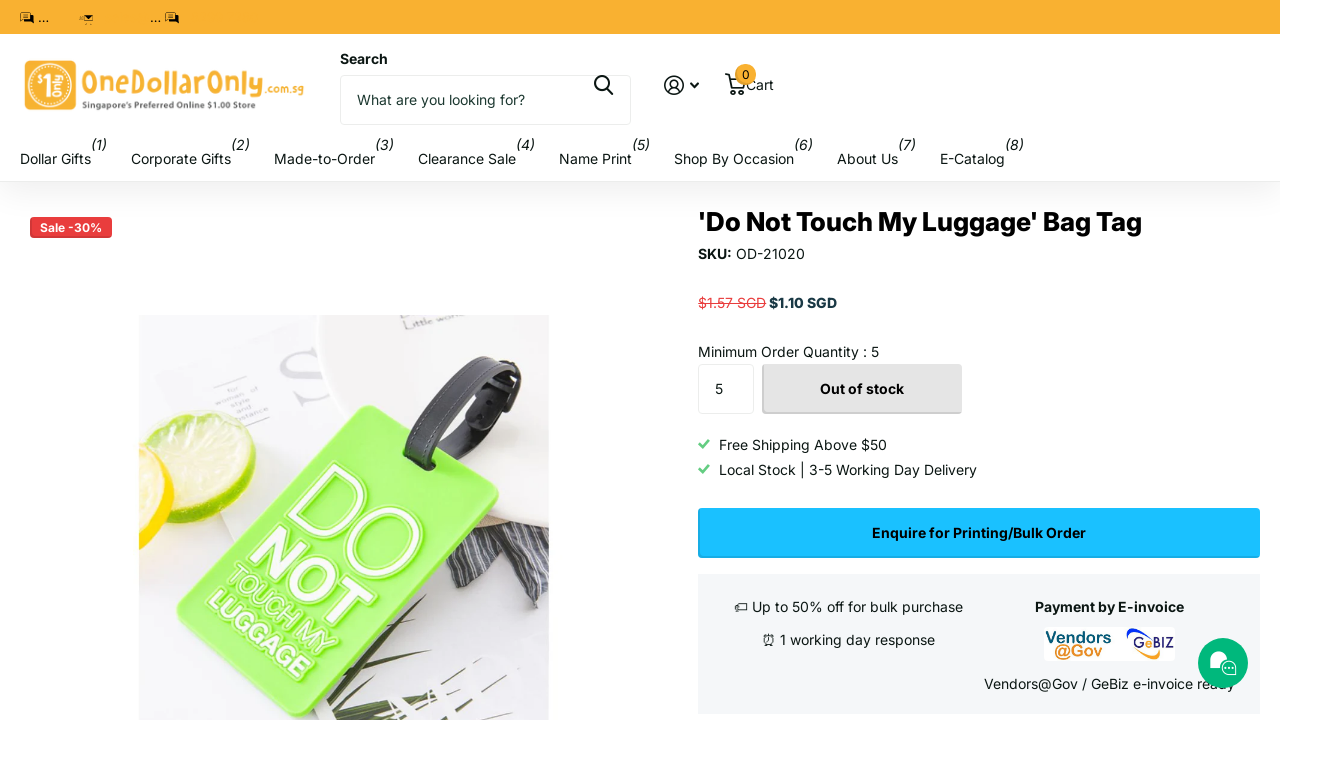

--- FILE ---
content_type: text/css
request_url: https://onedollaronly.com.sg/cdn/shop/t/114/assets/screen-settings.css?v=39577058204791356801764050577
body_size: 4675
content:
@font-face{font-family:Inter;font-weight:800;font-style:normal;font-display:swap;src:url(//onedollaronly.com.sg/cdn/fonts/inter/inter_n8.d15c916037fee1656886aab64725534609d62cc8.woff2) format("woff2"),url(//onedollaronly.com.sg/cdn/fonts/inter/inter_n8.c88637171fecf10ab2d88c89dbf06f41a1ae8be5.woff) format("woff")}@font-face{font-family:Inter;font-weight:400;font-style:normal;font-display:swap;src:url(//onedollaronly.com.sg/cdn/fonts/inter/inter_n4.b2a3f24c19b4de56e8871f609e73ca7f6d2e2bb9.woff2) format("woff2"),url(//onedollaronly.com.sg/cdn/fonts/inter/inter_n4.af8052d517e0c9ffac7b814872cecc27ae1fa132.woff) format("woff")}@font-face{font-family:Inter;font-weight:700;font-style:normal;font-display:swap;src:url(//onedollaronly.com.sg/cdn/fonts/inter/inter_n7.02711e6b374660cfc7915d1afc1c204e633421e4.woff2) format("woff2"),url(//onedollaronly.com.sg/cdn/fonts/inter/inter_n7.6dab87426f6b8813070abd79972ceaf2f8d3b012.woff) format("woff")}@font-face{font-family:Inter;font-weight:400;font-style:italic;font-display:swap;src:url(//onedollaronly.com.sg/cdn/fonts/inter/inter_i4.feae1981dda792ab80d117249d9c7e0f1017e5b3.woff2) format("woff2"),url(//onedollaronly.com.sg/cdn/fonts/inter/inter_i4.62773b7113d5e5f02c71486623cf828884c85c6e.woff) format("woff")}@font-face{font-family:Inter;font-weight:700;font-style:italic;font-display:swap;src:url(//onedollaronly.com.sg/cdn/fonts/inter/inter_i7.b377bcd4cc0f160622a22d638ae7e2cd9b86ea4c.woff2) format("woff2"),url(//onedollaronly.com.sg/cdn/fonts/inter/inter_i7.7c69a6a34e3bb44fcf6f975857e13b9a9b25beb4.woff) format("woff")}@font-face{font-family:i;src:url(//onedollaronly.com.sg/cdn/shop/t/114/assets/xtra.woff2?v=74598006880499421301763375169) format("woff2"),url(//onedollaronly.com.sg/cdn/shop/t/114/assets/xtra.woff?v=112884414208285247051763375169) format("woff");font-display:swap}:root{--secondary_text: var(--white);--link_underline_c: var(--primary_bg_btn);--buy_btn_text: #000000;--buy_btn_bg: #efb34c;--buy_btn_bg_dark: #eda935;--buy_button_bg: var(--buy_btn_bg);--buy_button_fg: var(--buy_btn_text);--buy_button_bg_dark: var(--buy_btn_bg_dark);--dynamic_buy_btn_text: #000000;--dynamic_buy_btn_bg: #efb34c;--dynamic_buy_btn_bg_dark: #eda935;--dynamic_buy_button_bg: var(--dynamic_buy_btn_bg);--dynamic_buy_button_fg: var(--dynamic_buy_btn_text);--dynamic_buy_button_bg_dark: var(--dynamic_buy_btn_bg_dark);--unavailable_buy_btn_text: #000000;--unavailable_buy_btn_bg: #e5e5e5;--unavailable_buy_btn_bg_dark: #d8d8d8;--custom_top_search_bg:var(--body_bg);--alert_error: #e93d3d;--alert_valid: #64cd82;--lime: #64cd82;--gallery: ;--sand: ;--secondary_bg: var(--primary_bg_btn);--light: var(--bg_secondary);--custom_bd: var(--custom_input_bd);--product_label_bg: #12262f;--product_label_bg_dark:#0b171d;--product_label_text: #ffffff;--sale_label_bg: #e93d3d;--sale_label_bg_dark: #e62626;--sale_label_text: #FFFFFF;--product_label_bg_custom: ;--product_label_text_custom: ;--positive_bg: #64cd82;--positive_bg_dark: #51c772;--positive_fg: var(--white);--custom_drop_nav_bg: var(--scheme-1_bg);--custom_drop_nav_fg: var(--scheme-1_fg);--custom_drop_nav_fg_text: var(--scheme-1_fg);--custom_drop_nav_fg_hover: var(--scheme-1_btn_bg);--custom_drop_nav_head_bg: var(--scheme-1_bg_var);--custom_drop_nav_head_fg: var(--scheme-1_fg);--custom_drop_nav_bd: var(--scheme-1_bd);--custom_drop_nav_input_bg: var(--scheme-1_input_bg);--custom_drop_nav_input_fg: var(--scheme-1_input_fg);--custom_drop_nav_input_bd: var(--custom_drop_nav_bd);--custom_drop_nav_input_pl: var(--custom_drop_nav_input_fg);--custom_top_search_bg_cont: var(--scheme-1_bg_secondary);--price_color: #1a3945;--price_color_old: #e93d3d;--multiply_bg_product: var(--scheme-1);--multiply_bg_collection: var(--scheme-1);--main_ff_h: Inter, sans-serif;--breadcrumbs_fz: 13px;--main_fw_h: 800;--main_fw_h_strong: 900;--main_fw_secondary_h:400;--main_fw_secondary_h_strong: 700;--main_fw_bold: var(--main_fw_strong);--main_fs_h: normal;--main_ls_h: 0em;--main_tt_h: none;--main_lh_h: 1.15;--main_ff: Inter, sans-serif;--main_fs: normal;--main_tt: none;--main_fw: 400;--main_fw_strong: 700;--main_ls: 0em;--main_lh: 1.85;--main_fz_scale: 1;--main_fz: calc(var(--main_fz_scale) * 1.4rem);--base_fz_scale: 1;--base_fz: calc(var(--base_fz_scale) * 1.4rem);--base_fz_small: calc(var(--base_fz_scale) * 1.4rem - .2rem);--main_h1: 32px;--main_h2: 26px;--main_h3: 25px;--main_h4: 26px;--main_h5: 14px;--main_h6: 14px;--mob_h1: 28px;--mob_h2: 24px;--mob_h3: 20px;--mob_h4: 19px;--mob_h5: 14px;--mob_h6: 11px;--mob_fz: 14px;--btn_ph: 22.5px ;--btn_pv: 16.8px ;--btn_br: 4px;--b2i: var(--btn_br);--price_ff: Inter, sans-serif;--price_fs: normal;--price_fw: 800;--ratio: 1}html.t1ac{--secondary_bg_btn: #aa430c;--secondary_bg_btn_dark: #7a3009;--secondary_bg_btn_fade: #f0702c;--tertiary_bg: #c48211;--tertiary_bg_dark: #95630d;--tertiary_bg_fade: #efb34c;--quaternary_bg: #c48211;--quaternary_bg_dark: #95630d;--quaternary_bg_fade: #efb34c;--main_h1: 34px;--main_h2: 28px;--main_h3: 28px;--main_h4: 29px;--main_h5: 18px;--main_h6: 18px;--mob_h1: 28px;--mob_h2: 24px;--mob_h3: 20px;--mob_h4: 19px;--mob_h5: 14px;--mob_h_small: 11px}html{font-size:10px}.base-font{font-size:var(--base_fz);--price_fz: var(--base_fz);--main_fz: var(--base_fz);--placeholder_fz: var(--base_fz);--main_fz_small: var(--base_fz_small);--main_mr: calc(var(--main_lh) * var(--base_fz));--main_mr_h: calc(var(--main_mr) * .4615384615);--box_size: calc(var(--main_fz) * 1.2857142857)}.base-font-small{font-size:var(--base_fz_small)!important;--main_fz: var(--base_fz_small);--placeholder_fz: var(--base_fz_small)}.title-styling h1,.title-styling h2,.title-styling h3,.title-styling h4,.title-styling h5,.title-styling h6{margin-top:0}.title-styling h1:has(+*),.title-styling h2:has(+*),.title-styling h3:has(+*),.title-styling h4:has(+*),.title-styling h5:has(+*),.title-styling h6:has(+*){margin-bottom:calc(var(--main_mr) * .4615384615)!important}.ff-primary,.ff-primary-digit .simply-amount,.l4ft li>.content .ff-primary{font-family:Inter,sans-serif;text-transform:none;font-weight:var(--main_fw_h);font-style:normal;--main_fw_strong: var(--main_fw_h_strong);letter-spacing:0em}.ff-secondary,.ff-secondary-digit .simply-amount,.l4ft li>.content .ff-secondary{font-family:Inter,sans-serif;text-transform:none;font-style:normal;--main_fw_strong: var(--main_fw_h_strong);letter-spacing:0em}.ff-primary p,.l4ft li>.content .ff-primary p,.ff-secondary p,.l4ft li>.content p .ff-secondary p{text-transform:none}.overlay-preorder{--secondary_btn_text: #000000;--secondary_bg_btn: #EFB34C;--secondary_bg_btn_dark: #eb9f1d;--secondary_bg_btn_fade: #f3c77b}.overlay-primary{--primary_bg: var(--primary_bg_btn);--primary_text: var(--primary_btn_text)}.overlay-secondary{--secondary_bg: var(--secondary_bg_btn);--primary_bg: var(--secondary_bg_btn);--primary_text: var(--secondary_btn_text)}.overlay-tertiary,.link-btn.overlay-tertiary a,.link-btn a.overlay-tertiary,button.overlay-tertiary,.overlay-tertiary button,.s1bx.overlay-tertiary{--tertiary_bg: var(--tertiary_bg_btn);--primary_bg: var(--tertiary_bg_btn);--primary_text: var(--tertiary_btn_text);--secondary_btn_text: var(--tertiary_btn_text);--secondary_bg: var(--tertiary_bg);--secondary_bg_btn: var(--tertiary_bg_btn);--secondary_bg_btn_dark: var(--tertiary_bg_btn_dark)}button:not([class*=overlay-]),.link-btn:not([class*=overlay-]) a:not([class*=overlay-]),#nav-user>ul>li>a i span,#totop a,.overlay-primary,.link-btn.overlay-primary a,.link-btn a.overlay-primary,button.overlay-primary,.overlay-primary button,.s1bx.overlay-primary{--secondary_btn_text: var(--primary_btn_text);--secondary_bg: var(--primary_bg_btn);--secondary_bg_btn: var(--primary_bg_btn);--secondary_bg_btn_dark: var(--primary_bg_btn_dark)}.link-btn a.overlay-buy_button,button.overlay-buy_button,.overlay-buy_button button,.s1bx.overlay-buy_button,a.overlay-buy_button{--secondary_btn_text: var(--buy_btn_text);--secondary_bg: var(--buy_btn_bg);--secondary_bg_btn: var(--buy_btn_bg);--secondary_bg_btn_dark: var(--buy_btn_bg_dark)}.link-btn a.overlay-dynamic_buy_button,button.overlay-dynamic_buy_button,.overlay-dynamic_buy_button button,.s1bx.overlay-dynamic_buy_button,a.overlay-dynamic_buy_button{--secondary_btn_text: var(--dynamic_buy_btn_text);--secondary_bg: var(--dynamic_buy_btn_bg);--secondary_bg_btn: var(--dynamic_buy_btn_bg);--secondary_bg_btn_dark: var(--dynamic_buy_btn_bg_dark)}.link-btn a.overlay-unavailable_buy_button,button.overlay-unavailable_buy_button,.overlay-unavailable_buy_button button,.s1bx.overlay-unavailable_buy_button{--secondary_btn_text: var(--unavailable_buy_btn_text);--secondary_bg: var(--unavailable_buy_btn_bg);--secondary_bg_btn: var(--unavailable_buy_btn_bg);--secondary_bg_btn_dark: var(--unavailable_buy_btn_bg_dark)}.link-btn a.overlay-secondary_bg,button.overlay-secondary_bg,.overlay-secondary_bg button,.s1bx.overlay-secondary_bg{--secondary_btn_text: var(--primary_text);--secondary_bg: var(--bg_secondary);--secondary_bg_btn: var(--secondary_bg);--secondary_bg_btn_dark: var(--secondary_bg_btn)}.overlay-primary,.overlay-secondary,.overlay-tertiary,.overlay-buy_button,.overlay-dynamic_buy_button,.overlay-unavailable_buy_button{--link_underline_c: var(--secondary_bg)}.l4al>.overlay-primary{color:var(--primary_btn_text);--primary_text: var(--primary_btn_text)}#root .l4al>.overlay-primary:before{background:var(--primary_bg_btn);opacity:1}.l4al>.overlay-secondary{color:var(--secondary_btn_text);--primary_text: var(--secondary_btn_text)}#root .l4al>.overlay-primary:before{background:var(--secondary_bg_btn);opacity:1}.l4al>.overlay-tertiary{color:var(--tertiary_btn_text);--primary_text: var(--tertiary_btn_text)}#root .l4al>.overlay-tertiary:before{background:var(--tertiary_bg_btn);opacity:1}.l4al>.overlay-buy_button{color:var(--buy_btn_text);--primary_text: var(--buy_btn_text)}#root .l4al>.overlay-buy_button:before{background:var(--buy_btn_bg);opacity:1}.l4al>.overlay-dynamic_buy_button{color:var(--dynamic_buy_btn_text);--primary_text: var(--dynamic_buy_btn_text)}#root .l4al>.overlay-dynamic_buy_button:before{background:var(--dynamic_buy_btn_bg);opacity:1}.module-color-palette[class^=palette-].img-overlay,.module-color-palette[class^=palette-] .img-overlay,#background.module-color-palette[class^=palette-] .img-overlay{background:var(--primary_bg)}.module-color-palette[class^=palette-] h1,.module-color-palette[class^=palette-] h2,.module-color-palette[class^=palette-] h3,.module-color-palette[class^=palette-] h4,.module-color-palette[class^=palette-] h5,.module-color-palette[class^=palette-] h6,.module-color-palette[class^=palette-] .ff-heading{color:var(--headings_text)}.module-color-palette[class^=palette-] h1>span.small,.module-color-palette[class^=palette-] h2>span.small,.module-color-palette[class^=palette-] h3>span.small,.module-color-palette[class^=palette-] h4>span.small,.module-color-palette[class^=palette-] h5>span.small,.module-color-palette[class^=palette-] h6>span.small{color:var(--headings_text_solid);text-fill-color:currentcolor;-webkit-text-fill-color:currentcolor}.module-color-palette[class^=palette-]~.content h1,.module-color-palette[class^=palette-]~.content h2,.module-color-palette[class^=palette-]~.content h3,.module-color-palette[class^=palette-]~.content h4,.module-color-palette[class^=palette-]~.content h5,.module-color-palette[class^=palette-]~.content h6{color:var(--headings_text, var(--primary_text_h))}.module-color-palette[class^=palette-],.module-color-palette[class^=palette-] .swiper-button-next,.module-color-palette[class^=palette-] .swiper-button-prev{color:var(--primary_text)}.module-color-palette[class^=palette-]:before{background:var(--primary_bg)}[class^=palette-] button:not(.loading),[class^=palette-] input[type=button],[class^=palette-] input[type=reset],[class^=palette-] input[type=submit],[class^=palette-] .link-btn a:not(.loading){color:var(--secondary_btn_text)}[data-active-content*=palette-] .swiper-custom-pagination,[data-active-content*=palette-] .play-pause{color:var(--primary_text)}.m6bx[class^=palette-]>p,.m6bx[class^=palette-]>h2,.m6bx[class^=palette-]>strong,.m6bx[class^=palette-]>em,.m6bx[class^=palette-]>ul{color:var(--primary_text)}aside .m6bx.overlay[class^=palette-]>p>a{color:var(--primary_text)}.m6bx[class^=palette-] .l4cn.box a{color:var(--black)}.m6bx[class^=palette-]:before{background:var(--primary_bg)}.m6bx[class^=palette-].overlay:before{border:none}[data-whatintent=mouse] .m6bx[class^=palette-] .l4cn li a:hover{color:var(--accent)}.m6as[class^=palette-]:before{background:var(--primary_bg)}.m6wd[class^=palette-]:not(.palette-white):not(.palette-light):not(.palette-light_2) .l4cu.box li>span:before{background:var(--bg_secondary)}.m6wd[class^=palette-].numbers-accent .l4cu li>span{color:var(--accent)}.m6bx[class^=palette-] .l4ts.box li:before,.m6wd[class^=palette-] .l4ts.box li:before{--primary_bg: var(--bg_secondary)}.m6bx[class^=palette-] .l4ts .r6rt[class*=overlay-] .rating>* .fill,.m6wd[class^=palette-] .l4ts .r6rt[class*=overlay-] .rating>* .fill{--accent: var(--primary_bg)}.m6bx[class^=palette-] .r6rt .rating>* .fill,.m6wd[class^=palette-] .l4ts .r6rt .rating>* .fill{background:none}.m6bx[class^=palette-] .l4ts .r6rt .rating>* .fill,.m6wd[class^=palette-] .l4ts .r6rt .rating>* .fill{color:var(--accent)}.m6bx[class^=palette-] .l4ts .r6rt[class*=text-palette-] .rating>* .fill{color:var(--primary_text)}.m6bx .l4ts.box li:before,.m6wd .l4ts.box li:before{background:var(--primary_bg)!important;border-radius:var(--b2r)}.l4ft.hover-out li[class^=palette-]:before{background:none}.l4al li[class^=palette-]:before{background:var(--primary_bg)}.l4al li[class^=palette-]:not(.palette-white):before{border-width:0}.m6bx.inline[class^=palette-]:not(.palette-white):before{border-width:0}.m6bx .l4cl{margin-bottom:24px}#root .m6cp>footer{background:var(--bg_secondary)}#root .s1bx:not([class*=overlay-]){color:var(--primary_btn_text)}.link-underline{color:var(--link_underline_c)}.title-underline-none :is(h1,h2,h3,h4,h5,h6) span[style*="text-decoration:underline"]{text-decoration:none!important}.title-underline-accent :is(h1,h2,h3,h4,h5,h6) span[style*="text-decoration:underline"]{color:var(--accent)}.title-underline-gradient :is(h1,h2,h3,h4,h5,h6) span[style*="text-decoration:underline"]{background:var(--accent_gradient);background-clip:text;-webkit-background-clip:text;text-fill-color:transparent;-webkit-text-fill-color:transparent}.title-underline-secondary-font :is(h1,h2,h3,h4,h5,h6) span[style*="text-decoration:underline"]{font-family:Inter,sans-serif;text-transform:none;font-style:normal;font-weight:400;letter-spacing:0em}.title-underline-secondary-font :is(h1,h2,h3,h4,h5,h6) span[style*="text-decoration:underline"] strong,.title-underline-secondary-font :is(h1,h2,h3,h4,h5,h6) span[style*="text-decoration:underline"] b{font-weight:700}select,.bv_atual,select:focus,#root .f8sr select,#root .f8sr select:focus{background-image:url("data:image/svg+xml,%3Csvg xmlns='http://www.w3.org/2000/svg' viewBox='0 0 9 5.7' style='enable-background:new 0 0 9 5.7' xml:space='preserve'%3E%3Cpath d='M8.4.2C8.2.1 8 0 7.8 0s-.3.1-.5.2L4.5 3 1.7.2C1.5.1 1.4 0 1.2 0S.8.1.6.2L.2.6C.1.8 0 1 0 1.2s.1.4.2.5L4 5.5c.1.1.3.2.5.2s.4-.1.5-.2l3.8-3.8c.1-.1.2-.3.2-.5S8.9.8 8.8.6L8.4.2z' style='fill:%23'/%3E%3C/svg%3E")}label span.text-end.hidden,#root span.f8pr-pickup.hidden{display:none}.image-compare figure{width:100%}@media only screen and (max-width: 47.5em){.accordion-a.compact+.accordion-a{margin-top:-10px}.shopify-section-header{--input_h: 44px}}@media only screen and (max-width: 62.5em){#root .l4ft.mobile-compact li:not(:first-child){border-left-width:var(--dist_a)}}@media only screen and (min-width: 47.5em){.shopify-section-footer>div>.follow-on-shop{margin-left:30px}}[data-whatintent=mouse] .l4cl .li:hover figure picture~picture{display:block}.l4ft figure video{transition-property:all;transition-duration:.4s;transition-timing-function:cubic-bezier(.4,0,.2,1);transition-delay:0s}#nav-bar.text-justify>ul,#nav.text-justify>ul{-webkit-flex-grow:3;-ms-flex-grow:3;flex-grow:3;-webkit-justify-content:space-between;justify-content:space-between}#nav-bar.text-justify>ul>li.show-all,#nav.text-justify>ul>li.show-all{position:absolute;left:var(--lar0);right:var(--l0ra);top:0}.form-m-14>p{margin-bottom:14px}#root .datepicker-input{background-size:auto max(18px,calc(var(--input_h) - var(--main_fz) * 4))}#root .l4ca.compact.in-panel section>section{width:100%}.check input~label.disabled-style{color:var(--gray)}.bv_mainselect .bv_ul_inner .li.disabled-style .text{opacity:.53}[data-whatintent=mouse] .check input:not([checked])~label.disabled-style:not([disabled]):hover:before{border-color:var(--custom_input_bd)}#root .check.box input~label.disabled-style img,#root .check.wide input~label.disabled-style~*{opacity:.35}#root .check.color input~label.disabled-style{border-color:var(--custom_input_bd)}#root .check.color input[checked]~label.disabled-style,#root .check.color input[checked]~label.disabled-style:after{border-color:var(--alert_error)}#root .check.color input~label.disabled-style:after{content:"";display:block;position:absolute;left:-10px;top:50%;right:-10px;width:auto;height:1px;margin-top:-.5px;border-top:1px solid var(--custom_input_bd);background:none;-webkit-transform:rotate(-45deg);transform:rotate(-45deg)}#root [data-class=close]:has(.disabled){pointer-events:none}.l4cl figure picture.svg{background:#85858559;opacity:.3}.no-bd-radius{border-radius:0;--b2p: 0px;--b2r: 0px}.check figure{--b2p: var(--b2r)}.check figure.rounded{--b2r: 9999px}#root .check label.align-middle>i,.check label.align-middle figure{display:block;top:0;width:var(--img_s);height:var(--img_s);margin:5px 10px 5px 0;font-size:var(--img_s);line-height:1}.check label.align-middle{display:-webkit-box;display:-webkit-flex;display:-ms-flexbox;display:flex;-webkit-flex-wrap:wrap;flex-wrap:wrap;-webkit-align-items:center;align-items:center}.check{--box_size: calc(var(--main_fz) * 1.2857142857);--img_s: var(--box_size)}.check label.align-middle:before,.check label.align-middle:after{top:50%;margin-top:calc(0px - var(--box_size) * .5)}.check label.align-middle img{display:block;height:var(--img_s)!important}.check label.align-middle .size-xs{--img_s: var(--box_size)}.check label.align-middle .size-s{--img_s: 30px}.check label.align-middle .size-m{--img_s: 45px}.check label.align-middle .size-l{--img_s: 60px}.f8fl .check label.align-middle>span{opacity:1}@media only screen and (max-width: 1000px){.js .f8fl .toggle+.check label.align-middle,.js .f8fl .check input:checked~label.align-middle{display:-moz-box;display:-webkit-box;display:-webkit-flex;display:-ms-flexbox;display:flex}}.align-center{--justify-content-m6fr: center}.align-bottom{--justify-content-m6fr: flex-end}.align-start{--justify-content-m6fr: flex-start}:root{--placeholder_fz: var(--main_fz)!important}#root .l4hs .price .old-price{--price_color_old: #e93d3d!important}.f8pr shopify-accelerated-checkout{--shopify-accelerated-checkout-button-block-size: calc(var(--btn_pv) * 2 + var(--btn_fz) * var(--btn_lh));--shopify-accelerated-checkout-button-border-radius: var(--btn_br);width:100%;margin-top:0}@media only screen and (min-width: 760px){.m6fr.size-xl article,.m6fr article.size-xl{--mih: calc(100vh - var(--header_height_static) - var(--nav_top_h)) !important;min-height:var(--mih)!important}}@media only screen and (max-width: 760px){#nav.no-wide:after,#nav-bar.no-wide:after{z-index:-2;background:var(--custom_drop_nav_head_bg)}}@media only screen and (min-width: 1000px){nav.nav-scroll-wrapper>.nav-scroll{width:inherit!important}html.nav-hover .nav-scroll-wrapper:has(.nav-scroll):not(:has(li.promo:hover)):not(:hover),html:not(.nav-hover,.editor-nav-hover) .nav-scroll-wrapper:has(.nav-scroll):not(:has(li.promo:hover)),html:not(.nav-hover,.editor-nav-hover) .nav-scroll-wrapper:has(.nav-scroll):not(:has(li.promo:hover)):hover{position:relative!important}html.nav-hover #header-inner .nav-scroll-wrapper:has(.nav-scroll):has(li:hover):not(:has(li.promo:hover))>.nav-scroll:after,html.nav-hover #header-inner .nav-scroll-wrapper:has(.nav-scroll):has(li:hover):not(:has(li.promo:hover))>.nav-scroll:before{display:none!important}nav.nav-scroll-wrapper.dropdown:has(.nav-scroll):not(:has(li.promo:hover)){position:relative!important}nav.nav-scroll-wrapper:not(.bm-a):has(.nav-scroll):not(:has([data-type=main-nav])){padding-right:calc(var(--nav_dist) * 2)!important}nav.nav-scroll-wrapper .nav-scroll:not(.no-scroll){overflow-x:auto!important;-webkit-overflow-scrolling:touch!important}html:not(.search-compact-active) .nav-scroll::-webkit-scrollbar{height:4px!important;width:4px!important;background:gray!important;border-radius:10px!important}html:not(.search-compact-active) .nav-scroll::-webkit-scrollbar-track{background:var(--custom_top_nav_scrollbar_bg)!important;border-radius:10px!important}html:not(.search-compact-active) .nav-scroll::-webkit-scrollbar-thumb{background:var(--custom_top_nav_fg)!important;border-radius:10px!important}html:not(.search-compact-active) .nav-scroll::-webkit-scrollbar-thumb:hover{background:var(--custom_top_nav_fg)!important;border-radius:10px!important}html:not(.search-compact-active) .nav-scroll::-webkit-scrollbar-thumb:horizontal{background:var(--custom_top_nav_fg)!important;border-radius:10px!important}.nav-scroll>li>ul{top:calc(100% - 4px)!important}.nav-scroll>li{display:flex!important}.nav-scroll>li.sub-static.show-all{display:none!important}.nav-scroll:before,.nav-scroll:after{content:""!important;position:absolute!important;display:block!important;top:0;bottom:4px;width:50px;pointer-events:none;z-index:4}html.has-first-m6fr-wide:not(:is(.tr_hh)):not(:has(.shopify-section-group-header-group.fixed)) .nav-scroll:before,html.has-first-m6fr-wide:not(:is(.tr_hh)):not(:has(.shopify-section-group-header-group.fixed)) .nav-scroll:after{display:none!important}#nav-bar .nav-scroll:before{left:0;background:linear-gradient(to left,#ffffff00,var(--custom_top_main_bg))}#nav-bar.bm-a .nav-scroll:before{background:linear-gradient(to left,#ffffff00,var(--custom_top_nav_bg))}#nav .nav-scroll:before{background:linear-gradient(to left,#ffffff00,var(--custom_top_nav_bg))}#nav-bar .nav-scroll:after{right:calc(var(--nav_dist)* 2);background:linear-gradient(to right,#ffffff00,var(--custom_top_main_bg))}#nav-bar.bm-a .nav-scroll:after{background:linear-gradient(to right,#ffffff00,var(--custom_top_nav_bg))}#nav .nav-scroll:after{background:linear-gradient(to right,#ffffff00,var(--custom_top_nav_bg))}.nav-scroll[data-type=main-nav]:after,#nav-bar.bm-a .nav-scroll:after{right:0}.nav-scroll.start:before,.nav-scroll.end:after,.nav-scroll.no-scroll:before,.nav-scroll.no-scroll:after{display:none!important}#header-inner #nav-bar .nav-scroll:not(.no-scroll)>li{border-bottom:8px solid rgba(0,0,0,0)!important}.nav-scroll-wrapper.dropdown:has(.nav-scroll)>ul:not(.no-scroll)>li:not(.promo){position:static!important}.nav-scroll-wrapper.dropdown:has(.nav-scroll)>ul:not(.no-scroll)>li:not(.promo)>ul{visibility:hidden;left:unset;right:unset!important}.nav-scroll-wrapper.dropdown:has(.nav-scroll)>ul.no-scroll>li:not(.promo)>ul{right:var(--rpn);left:auto!important}#header-outer:has(.nav-scroll) #header-inner.logo-text:not(.text-center-logo) #logo{flex-shrink:0}}figure.img-multiply-bg:before,picture.img-multiply-bg:before,picture.img-multiply-bg.s4wi .swiper-slide a:before{background:var(--multiply_bg_product)}.category figure.img-multiply-bg:before,.category picture.img-multiply-bg:before,.category picture.img-multiply-bg.s4wi .swiper-slide a:before{background:var(--multiply_bg_collection)}.wishlist-header.hidden,.wishlist-productpage.hidden,.wishlist-productcard.hidden{display:none!important}.l4cl .wishlist-productcard{--size: 32px;min-width:var(--size);min-height:var(--size);margin:0;padding:0;border-radius:99px!important}.l4cl .wishlist-productcard{position:absolute;left:auto;right:var(--label_dist);top:var(--label_dist);z-index:100;width:var(--size);height:var(--size);direction:ltr;--btn_br: 999px}.l4cl .wishlist-productcard i{margin-left:0;font-size:calc(var(--size) * .4680851064);margin-top:calc(0px - var(--size)* .5)}.l4cl figure:has(.wishlist-productcard:not(.hidden)) .s1lb{max-width:calc(100% - calc(var(--label_dist) * 2) - 32px)}html:is([data-theme=xtra],[data-theme=xclusive]) .wishlist-productpage>a{position:relative}html:is([data-theme=xtra],[data-theme=xclusive]) .wishlist-productpage>a:before{content:"";position:absolute;display:block;top:-16px;right:0;bottom:-16px;left:-16px}@media only screen and (max-width: 47.5em){#header-inner.text-center-mobile:has(.wishlist-header:not(.hidden)) #logo a{justify-content:center}#header-inner.text-center-mobile:has(.wishlist-header:not(.hidden)) #logo picture{max-width:calc(100% - 20px)!important}}.l4ca.l4ca-bundle{border-bottom-width:0}.l4ca .l4ca{margin-bottom:0;border-top-width:0;margin-top:calc(0px - var(--pt)* .5)}#root .l4ca .l4ca li{padding-top:0}@media only screen and (min-width: 760px){.l4ca>li.no-image+li.has-l4ca{padding-left:0}.form-cart.f8vl .l4ca>li:not(.no-image)+li.has-l4ca .l4ca-bundle{margin-top:calc(0px - var(--pt)* 2)}}.l4ca.l4ca-bundle+footer{border:0!important}.l4ca.l4ca-bundle h3{margin-bottom:0}.l4ca.compact.l4ca-bundle>li.has-l4ca{padding-left:0}@media only screen and (max-width: 760px){.l4ca h1 a,.l4ca h2 a,.l4ca h3 a,.l4ca h4 a,.l4ca h5 a,.l4ca h6 a{white-space:normal}}
/*# sourceMappingURL=/cdn/shop/t/114/assets/screen-settings.css.map?v=39577058204791356801764050577 */


--- FILE ---
content_type: image/svg+xml
request_url: https://cdn-sf.vitals.app/cdn-assets/trust-badges/en/stamp/fast_shipping.svg?v=5
body_size: 1307
content:
<svg xmlns="http://www.w3.org/2000/svg" class="vtl-tb-main-widget__badge-img" width="90" viewBox="0 0 500 500" style="height:auto!important;enable-background:new 0 0 500 500">
  <style>.stTstamp-fast_shipping0{fill:#000!important}.stTstamp-fast_shipping1{fill:#fff!important}.stTstamp-fast_shipping2{fill:##COLOR0##!important}</style>
  <path class="stTstamp-fast_shipping0" d="M496 250c0 14.2-13.1 27.1-15.5 40.7-2.4 13.9 5.5 30.5.7 43.5-4.8 13.2-21.6 20.8-28.5 32.9-7 12.1-5.3 30.5-14.2 41.1-9 10.7-27.3 12.1-38 21.1-10.7 9-15.3 26.8-27.4 33.8-12 7-29.7 2.1-43 6.9-13 4.7-23.4 19.9-37.3 22.4-13.5 2.4-28.5-8.3-42.7-8.3-14.2 0-29.2 10.7-42.7 8.3-13.9-2.4-24.3-17.6-37.3-22.4-13.2-4.8-31 .1-43-6.9-12.1-7-16.7-24.9-27.4-33.8-10.7-9-29.1-10.4-38-21.1-9-10.7-7.2-29-14.2-41.1-7-12-23.7-19.6-28.5-32.9-4.7-13 3.2-29.6.7-43.5C17.1 277.1 4 264.2 4 250c0-14.2 13.1-27.1 15.5-40.7 2.4-13.9-5.5-30.5-.7-43.5 4.8-13.2 21.6-20.8 28.5-32.9 7-12.1 5.3-30.5 14.2-41.1 9-10.7 27.3-12.1 38-21.1 10.7-9 15.3-26.8 27.4-33.8 12-7 29.7-2.1 43-6.9 13-4.7 23.4-19.9 37.3-22.4C220.8 5.3 235.8 16 250 16c14.2 0 29.2-10.7 42.7-8.3 13.9 2.4 24.3 17.6 37.3 22.4 13.2 4.8 31-.1 43 6.9 12.1 7 16.7 24.9 27.4 33.8 10.7 9 29.1 10.4 38 21.1 9 10.7 7.2 29 14.2 41.1 7 12 23.7 19.6 28.5 32.9 4.7 13-3.2 29.6-.7 43.5 2.5 13.5 15.6 26.4 15.6 40.6z"/>
  <circle class="stTstamp-fast_shipping1" cx="250" cy="250" r="212.8"/>
  <circle class="stTstamp-fast_shipping2" cx="250" cy="250" r="206.3"/>
  <circle class="stTstamp-fast_shipping1" cx="250" cy="250" r="194"/>
  <circle class="stTstamp-fast_shipping2" cx="250" cy="250" r="185.6"/>
  <path class="stTstamp-fast_shipping0" d="m250 83.7 5.8 11.6 12.8 1.9-9.3 9.1 2.2 12.8-11.5-6-11.5 6 2.2-12.8-9.3-9.1 12.8-1.9zm-42.2 17.1 3.6 7.5 8.3 1.2-6 5.8 1.4 8.1-7.3-3.8-7.4 3.8 1.4-8.1-5.9-5.8 8.2-1.2zm84.4 1.2 3.7 7.4 8.2 1.2-5.9 5.8 1.4 8.2-7.4-3.8-7.3 3.8 1.4-8.2-6-5.8 8.3-1.2zm-41.5 277.9 5.8 11.6 12.9 1.9-9.3 9.1 2.2 12.8-11.6-6-11.5 6 2.2-12.8-9.3-9.1 12.9-1.9zm-42.2-2 3.7 7.4 8.2 1.2-5.9 5.8 1.4 8.2-7.4-3.8-7.4 3.8 1.5-8.2-6-5.8 8.2-1.2zm84.5-2 3.6 7.5 8.3 1.1-6 5.8 1.4 8.2-7.3-3.8-7.4 3.8 1.4-8.2-5.9-5.8 8.2-1.1zM122.7 197.2H136v9.4h-13.3v27.2h-10.3V168h27.4v9.4h-17v19.8zm54.3 36.6h-10.4l-1.8-11.9h-12.7l-1.8 11.9h-9.5l10.5-65.8h15.1l10.6 65.8zm-23.6-20.9h10l-4.9-33.3h-.2l-4.9 33.3zm42.3-45.7c10.1 0 15.2 6 15.2 16.5v2.1h-9.8v-2.7c0-4.7-1.9-6.5-5.2-6.5-3.3 0-5.2 1.8-5.2 6.5 0 4.8 2.1 8.4 8.8 14.3 8.6 7.6 11.4 13.1 11.4 20.6 0 10.5-5.3 16.5-15.4 16.5s-15.4-6-15.4-16.5v-4h9.8v4.7c0 4.7 2.1 6.4 5.4 6.4s5.4-1.7 5.4-6.4c0-4.8-2.1-8.4-8.8-14.3-8.6-7.6-11.4-13.1-11.4-20.6 0-10.6 5.1-16.6 15.2-16.6zm18.2.8h32v9.4h-10.8v56.4h-10.3v-56.4H214V168zM128 255c11 0 16.6 6.6 16.6 18.1v2.3h-10.7v-3c0-5.1-2.1-7.1-5.7-7.1s-5.7 2-5.7 7.1c0 5.2 2.3 9.1 9.7 15.6 9.5 8.3 12.4 14.3 12.4 22.5 0 11.5-5.8 18.1-16.8 18.1S111 322 111 310.5v-4.4h10.7v5.1c0 5.1 2.3 7 5.9 7s5.9-1.8 5.9-7-2.3-9.1-9.7-15.6c-9.5-8.3-12.4-14.3-12.4-22.5-.1-11.5 5.6-18.1 16.6-18.1zm34.5 72.8h-11.3v-71.9h11.3v30.8h12.8v-30.8h11.5v71.9h-11.5V297h-12.8v30.8zm32.5-72h11.3v71.9H195v-71.9zm53.1 17.8v9.3c0 11.5-5.5 17.8-16.8 17.8H226v27h-11.3v-71.9h16.6c11.2 0 16.8 6.3 16.8 17.8zm-22.2-7.5v24.3h5.3c3.6 0 5.5-1.6 5.5-6.8v-10.8c0-5.1-2-6.8-5.5-6.8h-5.3zm60.9 7.5v9.3c0 11.5-5.5 17.8-16.8 17.8h-5.3v27h-11.3v-71.9H270c11.2 0 16.8 6.3 16.8 17.8zm-22.2-7.5v24.3h5.3c3.6 0 5.5-1.6 5.5-6.8v-10.8c0-5.1-2-6.8-5.5-6.8h-5.3zm27.4-10.3h11.3v71.9H292v-71.9zm29.8 19.9h-.2v52.1h-10.2v-71.9h14.2l11.4 43h.2v-43h10.1v71.9h-11.6l-13.9-52.1zm50.6 12h15.8v22.8c0 11.5-5.8 18.1-16.8 18.1s-16.8-6.6-16.8-18.1v-37.4c0-11.5 5.8-18.1 16.8-18.1s16.8 6.6 16.8 18.1v7h-10.7v-7.7c0-5.1-2.3-7.1-5.9-7.1s-5.9 2-5.9 7.1v38.8c0 5.1 2.3 7 5.9 7s5.9-1.8 5.9-7V298h-5.1v-10.3z"/>
  <circle class="stTstamp-fast_shipping0" cx="305.1" cy="230.5" r="12.8"/>
  <circle class="stTstamp-fast_shipping0" cx="360.8" cy="230.5" r="12.8"/>
  <path class="stTstamp-fast_shipping0" d="M384.3 207.2c-.4-2.3-4.6-20.4-4.6-20.4s-.3-4.1-5-4.4c-3-.2-29.8-3.3-29.8-3.3s-6.3-.4-6.3 5.6v22.5h-3.5V178s-.2-7.7-6.5-7.7h-52.1s-6.4-.7-6.4 6.5v2.9h-16.3c-1.4 0-2.5 1.1-2.5 2.5s1.1 2.5 2.5 2.5H277c1.4 0 2.5 1.1 2.5 2.5s-1.1 2.5-2.5 2.5h-19.7c-1.4 0-2.5 1.1-2.5 2.5s1.1 2.5 2.5 2.5h24.3c1.4 0 2.5 1.1 2.5 2.5s-1.1 2.5-2.5 2.5h-19.1c-1.4 0-2.5 1.1-2.5 2.5s1.1 2.5 2.5 2.5h23.7c1.4 0 2.5 1.1 2.5 2.5s-1.1 2.5-2.5 2.5h-16.1v14.4s-.8 5 4.6 5h13.5s3.3-15.4 16.9-15.4c13.7 0 16.9 15.4 16.9 15.4h21.5s1.4-15.2 17.2-15.2 16.8 15.2 16.8 15.2h6.2s4.6 0 4.6-4.4V213s.9-5.8-4-5.8zm-72.4-11.3 1.6 9.2-8.2-4.3-8.3 4.2 1.6-9.2-6.7-6.5 9.2-1.3 4.1-8.3 4.1 8.3 9.2 1.3-6.6 6.6z"/>
</svg>


--- FILE ---
content_type: text/javascript
request_url: https://cdn.boostcommerce.io/widget-integration/theme/customization/one-dollar-only.myshopify.com/QWqxWIH2Z0/customization-1757312583104.js
body_size: 551
content:
/*********************** Custom JS for Boost AI Search & Discovery  ************************/
function waitForElm(selector) {
  return new Promise(resolve => {
    if (document.querySelector(selector)) {
      return resolve(document.querySelector(selector));
    }
    const observer = new MutationObserver(mutations => {
      if (document.querySelector(selector)) {
        observer.disconnect();
        resolve(document.querySelector(selector));
      }
    });
    // If you get "parameter 1 is not of type 'Node'" error, see https://stackoverflow.com/a/77855838/492336
    observer.observe(document.body, {
      childList: true,
      subtree: true
    });
  });
}

try {
  function customizeFilterOption() {
    const container = document.querySelector('.boost-sd__filter-tree-vertical-option-list');
    if (!container) return;
    const observer = new MutationObserver(() => {
      container.querySelectorAll('.boost-sd__filter-option-item-label').forEach(el => {
        el.childNodes.forEach(node => {
          if (node.nodeType === Node.TEXT_NODE && node.textContent.includes('_')) {
            node.textContent = node.textContent.replace(/_/g, ' ');
          }
        });
      });
    });
    observer.observe(container, {
      childList: true,
      subtree: true
    });
    container.querySelectorAll('.boost-sd__filter-option-item-label').forEach(el => {
      el.childNodes.forEach(node => {
        if (node.nodeType === Node.TEXT_NODE && node.textContent.includes('_')) {
          node.textContent = node.textContent.replace(/_/g, ' ');
        }
      });
    });
  }

  async function renderCollectionData(isAfterRender = false) {
    let firstItem = document.querySelector('.boost-sd__product-item');
    if (!isAfterRender) {
      firstItem = await waitForElm('.boost-sd__product-item');
    }
    if (!firstItem) return;
    const productItems = document.querySelectorAll('.boost-sd__product-item');
    
    productItems.forEach((productItem) => {
      const moreLessBtns = productItem.querySelectorAll('.boost-sd__product-item-list-view-layout .boost-sd__link-more a');
      if (moreLessBtns.length > 0) {
        moreLessBtns.forEach(btn => {
          btn.addEventListener('click', (event) => {
            event.preventDefault();
            btn.parentElement.classList.toggle('has-more');
            btn.parentElement.previousElementSibling.classList.toggle('has-more');
          });
        });
      }
    });
  }
  renderCollectionData();
  customizeFilterOption();

  function afterRender() {
    renderCollectionData(true);
    customizeFilterOption();
  }
  if (typeof boostWidgetIntegration !== 'undefined' && boostWidgetIntegration.regisCustomization) {
    // Register the custom function
    boostWidgetIntegration.regisCustomization(afterRender);
  }
} catch (e) {
  console.log(e);
}
boostWidgetIntegration.regisCustomization(afterRender);

--- FILE ---
content_type: text/javascript; charset=utf-8
request_url: https://onedollaronly.com.sg/products/do-not-touch-my-luggage-bag-tag.js
body_size: -50
content:
{"id":4758162210893,"title":"'Do Not Touch My Luggage' Bag Tag","handle":"do-not-touch-my-luggage-bag-tag","description":"\u003cp\u003e'Do Not Touch My Luggage' Bag Tag\u003c\/p\u003e","published_at":"2022-09-21T14:26:00+08:00","created_at":"2020-07-24T14:12:41+08:00","vendor":"One Dollar Only","type":"Key Chains","tags":["#MOQ_5","CAT_Key_Chains_\u0026_Luggage_Tags","CAT_Non_Printable","MCAT_Stationery","OB_20200719"],"price":110,"price_min":110,"price_max":110,"available":false,"price_varies":false,"compare_at_price":157,"compare_at_price_min":157,"compare_at_price_max":157,"compare_at_price_varies":false,"variants":[{"id":32946592579661,"title":"Assorted","option1":"Assorted","option2":null,"option3":null,"sku":"OD-21020","requires_shipping":true,"taxable":true,"featured_image":null,"available":false,"name":"'Do Not Touch My Luggage' Bag Tag - Assorted","public_title":"Assorted","options":["Assorted"],"price":110,"weight":0,"compare_at_price":157,"inventory_quantity":0,"inventory_management":"shopify","inventory_policy":"deny","barcode":"","requires_selling_plan":false,"selling_plan_allocations":[]}],"images":["\/\/cdn.shopify.com\/s\/files\/1\/1454\/7286\/products\/OD-21020-A4.jpg?v=1596102011","\/\/cdn.shopify.com\/s\/files\/1\/1454\/7286\/products\/OD-21020-E1.jpg?v=1597389357","\/\/cdn.shopify.com\/s\/files\/1\/1454\/7286\/products\/OD-21020-A3.jpg?v=1596102012"],"featured_image":"\/\/cdn.shopify.com\/s\/files\/1\/1454\/7286\/products\/OD-21020-A4.jpg?v=1596102011","options":[{"name":"Selection","position":1,"values":["Assorted"]}],"url":"\/products\/do-not-touch-my-luggage-bag-tag","media":[{"alt":"'Do Not Touch My Luggage' Bag Tag Key Chains One Dollar Only","id":7503286566989,"position":1,"preview_image":{"aspect_ratio":1.5,"height":800,"width":1200,"src":"https:\/\/cdn.shopify.com\/s\/files\/1\/1454\/7286\/products\/OD-21020-A4.jpg?v=1596102011"},"aspect_ratio":1.5,"height":800,"media_type":"image","src":"https:\/\/cdn.shopify.com\/s\/files\/1\/1454\/7286\/products\/OD-21020-A4.jpg?v=1596102011","width":1200},{"alt":"'Do Not Touch My Luggage' Bag Tag Key Chains One Dollar Only","id":7601228054605,"position":2,"preview_image":{"aspect_ratio":1.5,"height":800,"width":1200,"src":"https:\/\/cdn.shopify.com\/s\/files\/1\/1454\/7286\/products\/OD-21020-E1.jpg?v=1597389357"},"aspect_ratio":1.5,"height":800,"media_type":"image","src":"https:\/\/cdn.shopify.com\/s\/files\/1\/1454\/7286\/products\/OD-21020-E1.jpg?v=1597389357","width":1200},{"alt":"'Do Not Touch My Luggage' Bag Tag Key Chains One Dollar Only","id":7503286534221,"position":3,"preview_image":{"aspect_ratio":1.5,"height":800,"width":1200,"src":"https:\/\/cdn.shopify.com\/s\/files\/1\/1454\/7286\/products\/OD-21020-A3.jpg?v=1596102012"},"aspect_ratio":1.5,"height":800,"media_type":"image","src":"https:\/\/cdn.shopify.com\/s\/files\/1\/1454\/7286\/products\/OD-21020-A3.jpg?v=1596102012","width":1200}],"requires_selling_plan":false,"selling_plan_groups":[]}

--- FILE ---
content_type: text/javascript
request_url: https://cdn-sf.vitals.app/assets/js/m8.e856a5154b1024999677.chunk.bundle.js
body_size: 1748
content:
"use strict";(window.webpackChunkvitalsLibrary=window.webpackChunkvitalsLibrary||[]).push([[5776],{42331:(t,i,n)=>{n.d(i,{A:()=>a});var l=n(58578);var e=n.n(l)()(!1);e.push([t.id,".vtl-ql-main-widget{position:fixed;top:0 !important;left:0;width:100%;height:40px;z-index:2147483646;background-color:#191919}.vtl-ql-main-widget__link{float:left;display:block;padding:9px 20px;font-size:13px;text-align:center;text-decoration:none;color:#e2e2e2}.vtl-ql-main-widget__link--custom{color:#fbff0b !important}.vtl-ql-main-widget__link:hover :not(.vtl-ql-main-widget__mobile-menu-button){background-color:#ddd;color:#000}.vtl-ql-main-widget__mobile-menu-button{position:relative;left:-13px;top:-3px;display:none;font-size:26px;padding:2px}.vtl-ql-main-widget__disclaimer{display:inline-block;float:right;color:#ccc;padding:9px 20px;font-size:13px}.vtl-ql-main-widget__close-button{display:inline-block;margin-left:10px;cursor:pointer;width:10px}.vtl-ql-main-widget__close-button-svg{border-radius:50%;stroke:#ccc;stroke-width:5}.vtl-ql-main-widget__close-button:hover svg{background:#fff;stroke:#000}.vtl-ql-main-widget__expand-button{border-left:40px solid rgba(0,0,0,0);border-right:40px solid #191919;border-bottom:40px solid rgba(0,0,0,0);position:fixed;top:0 !important;right:0;z-index:2147483647;display:none;cursor:pointer}@media screen and (max-width: 600px){.vtl-ql-main-widget a:not(:first-child){display:none}.vtl-ql-main-widget a.vtl-ql-main-widget__mobile-menu-button{float:right;display:block}.vtl-ql-main-widget.vtl-ql-minimized{height:auto}.vtl-ql-main-widget.vtl-ql-minimized .vtl-ql-main-widget__mobile-menu-button{position:absolute;right:13px;top:-3px;left:auto;padding:2px}.vtl-ql-main-widget.vtl-ql-minimized a{float:none;display:block;text-align:left}.vtl-ql-main-widget__disclaimer{display:none}.vtl-ql-minimized .vtl-ql-main-widget__disclaimer{display:block;float:none;text-align:left}}.vtl-ql-main-widget__expand-button-icon{position:absolute;right:-34px;top:2px}.vtl-ql-main-widget__expand-button-svg{width:15px}",""]);const a=e},39498:(t,i,n)=>{n.d(i,{K:()=>l});class l{J75(t){}O37(){this.O30()&&this.W54()}M86(){}O30(){return!0}P14(t){}W54(){this.H71();this.P15();this.R15();this.F40();this.K25()}H71(){}P15(){}R15(){}F40(){}K25(){}}},97165:(t,i,n)=>{n.r(i);n.d(i,{O16:()=>m});var l=n(10554);var e=n(56691);var a=n(39498);const s=(0,n(45427).h$)('quickLink',(t,i,n)=>({X82:{I45:!1},U40:{F85:t=>{n({I45:t},'F85',{value:t})}}}));var o=n(43369);var d=n(21076);var r=n(19661);var h=n(46757);var p=n(25172);var g=n.n(p);n(35859);var v=n(42331);class c extends r.X{constructor(){super();this.U82=g()();this.I46=g()();this.s73=()=>{this.D25();this.A44(!1)};this.s74=()=>{this.D26();this.A44(!0)};this.l37=()=>{this.U82.toggleClass('vtl-ql-minimized')};this.q45='.vtl-ql-main-widget__expand-button'}W54(){this.P15();this.R15();this.F40();this.K25();this.I47()}P15(){l.b.Y65.S56().prepend(this.V30())}F40(){this.U82=g()('.vtl-ql-main-widget');this.I46=g()(this.q45)}K25(){l.b.Y65.S56().on('click','.vtl-ql-main-widget__close-button',this.s73);l.b.Y65.S56().on('click','.vtl-ql-main-widget__mobile-menu-button',this.l37);l.b.Y65.S56().on('click',this.q45,this.s74)}A44(t){s.getState().U40.F85(t);o.ke.M18({name:e.DD,value:t?'1':'0',days:365,sameSite:o.ng.Strict})}D26(){this.I46.hide();l.b.Y65.S60().css('padding-top','40px');this.U82.show()}D25(){this.U82.hide();l.b.Y65.S60().css('padding-top','0px');this.I46.show()}I48(){const t=l.b.Y64.M19();const i=l.b.X86.w75();return!!i&&(!!['product','page','collection','article'].includes(t)&&{Y15:l.b.Y64.M19(),Y70:`https://${l.b.U0.H45()}/admin/${t}s/${i}`})}I47(){s.getState().X82.I45?this.D26():this.D25()}V30(){const t='Shopify'in window&&window.Shopify.theme&&void 0!==window.Shopify.theme.id;const i=this.I48();const n=`https://${l.b.U0.H45()}/admin`;const e=`${n}/apps`;return`\n            <div class="vtl-ql-main-widget">\n                <a class="vtl-ql-main-widget__link" href="#" target="_blank" onclick="return false;">\n                    Quick Admin Links\n                </a>\n\n                <a class="vtl-ql-main-widget__link" href="${n}" target="_blank">\n                    Shopify Admin\n                </a>\n\n                <a class="vtl-ql-main-widget__link" href="${`${e}/vitals/bundle`}" target="_blank">\n                    Vitals\n                </a>\n\n                <a class="vtl-ql-main-widget__link" href="${e}"\n                   target="_blank">\n                    Apps\n                </a>\n\n                ${t?`\n                    <a class="vtl-ql-main-widget__link" target="_blank"\n                       href="${n}/themes/${window.Shopify.theme.id}/editor">\n                        Edit theme\n                    </a>\n                `:''}\n\n                ${i?`\n                    <a class="vtl-ql-main-widget__link vtl-ql-main-widget__link--custom"\n                       href="${i.Y70}" target="_blank">\n                        Edit ${i.Y15}\n                    </a>\n                `:''}\n\n                <a class="vtl-ql-main-widget__mobile-menu-button" href="#">&#9776;</a>\n\n                <div class="vtl-ql-main-widget__disclaimer">\n                    Customers will not see this bar. <span class="vtl-ql-main-widget__close-button"><svg class="vtl-ql-main-widget__close-button-svg" viewBox="0 0 40 40">',\n    <path d="M 10,10 L 30,30 M 30,10 L 10,30"/>\n</svg>\n</span>\n                </div>\n            </div>\n\n            <div class="vtl-ql-main-widget__expand-button">\n                <div class="vtl-ql-main-widget__expand-button-icon"><svg class="vtl-ql-main-widget__expand-button-svg"\n     xmlns="http://www.w3.org/2000/svg" viewBox="0 0 26 26" fill="#fff">\n    <path\n        d="M13.5,3.188C7.805,3.188,3.188,7.805,3.188,13.5S7.805,23.813,13.5,23.813S23.813,19.195,23.813,13.5 S19.195,3.188,13.5,3.188z M19,15h-4v4h-3v-4H8v-3h4V8h3v4h4V15z"/>\n</svg>\n</div>\n            </div>\n        `}R15(){l.b.Y65.Q38(v.A.toString())}}(0,d.Cg)([h.o],c.prototype,"W54",null);(0,d.Cg)([h.o],c.prototype,"V30",null);class m extends a.K{O37(){if(this.O30()){this.y1();this.W54()}}O30(){return l.b.X85.B81()}y1(){const t=o.ke.O31(e.DD);if(void 0===t)s.getState().U40.F85(!0);else{const i='1'===t;s.getState().U40.F85(i)}}W54(){(new c).W54()}}}}]);

--- FILE ---
content_type: text/javascript; charset=utf-8
request_url: https://onedollaronly.com.sg/products/do-not-touch-my-luggage-bag-tag.js
body_size: 240
content:
{"id":4758162210893,"title":"'Do Not Touch My Luggage' Bag Tag","handle":"do-not-touch-my-luggage-bag-tag","description":"\u003cp\u003e'Do Not Touch My Luggage' Bag Tag\u003c\/p\u003e","published_at":"2022-09-21T14:26:00+08:00","created_at":"2020-07-24T14:12:41+08:00","vendor":"One Dollar Only","type":"Key Chains","tags":["#MOQ_5","CAT_Key_Chains_\u0026_Luggage_Tags","CAT_Non_Printable","MCAT_Stationery","OB_20200719"],"price":110,"price_min":110,"price_max":110,"available":false,"price_varies":false,"compare_at_price":157,"compare_at_price_min":157,"compare_at_price_max":157,"compare_at_price_varies":false,"variants":[{"id":32946592579661,"title":"Assorted","option1":"Assorted","option2":null,"option3":null,"sku":"OD-21020","requires_shipping":true,"taxable":true,"featured_image":null,"available":false,"name":"'Do Not Touch My Luggage' Bag Tag - Assorted","public_title":"Assorted","options":["Assorted"],"price":110,"weight":0,"compare_at_price":157,"inventory_quantity":0,"inventory_management":"shopify","inventory_policy":"deny","barcode":"","requires_selling_plan":false,"selling_plan_allocations":[]}],"images":["\/\/cdn.shopify.com\/s\/files\/1\/1454\/7286\/products\/OD-21020-A4.jpg?v=1596102011","\/\/cdn.shopify.com\/s\/files\/1\/1454\/7286\/products\/OD-21020-E1.jpg?v=1597389357","\/\/cdn.shopify.com\/s\/files\/1\/1454\/7286\/products\/OD-21020-A3.jpg?v=1596102012"],"featured_image":"\/\/cdn.shopify.com\/s\/files\/1\/1454\/7286\/products\/OD-21020-A4.jpg?v=1596102011","options":[{"name":"Selection","position":1,"values":["Assorted"]}],"url":"\/products\/do-not-touch-my-luggage-bag-tag","media":[{"alt":"'Do Not Touch My Luggage' Bag Tag Key Chains One Dollar Only","id":7503286566989,"position":1,"preview_image":{"aspect_ratio":1.5,"height":800,"width":1200,"src":"https:\/\/cdn.shopify.com\/s\/files\/1\/1454\/7286\/products\/OD-21020-A4.jpg?v=1596102011"},"aspect_ratio":1.5,"height":800,"media_type":"image","src":"https:\/\/cdn.shopify.com\/s\/files\/1\/1454\/7286\/products\/OD-21020-A4.jpg?v=1596102011","width":1200},{"alt":"'Do Not Touch My Luggage' Bag Tag Key Chains One Dollar Only","id":7601228054605,"position":2,"preview_image":{"aspect_ratio":1.5,"height":800,"width":1200,"src":"https:\/\/cdn.shopify.com\/s\/files\/1\/1454\/7286\/products\/OD-21020-E1.jpg?v=1597389357"},"aspect_ratio":1.5,"height":800,"media_type":"image","src":"https:\/\/cdn.shopify.com\/s\/files\/1\/1454\/7286\/products\/OD-21020-E1.jpg?v=1597389357","width":1200},{"alt":"'Do Not Touch My Luggage' Bag Tag Key Chains One Dollar Only","id":7503286534221,"position":3,"preview_image":{"aspect_ratio":1.5,"height":800,"width":1200,"src":"https:\/\/cdn.shopify.com\/s\/files\/1\/1454\/7286\/products\/OD-21020-A3.jpg?v=1596102012"},"aspect_ratio":1.5,"height":800,"media_type":"image","src":"https:\/\/cdn.shopify.com\/s\/files\/1\/1454\/7286\/products\/OD-21020-A3.jpg?v=1596102012","width":1200}],"requires_selling_plan":false,"selling_plan_groups":[]}